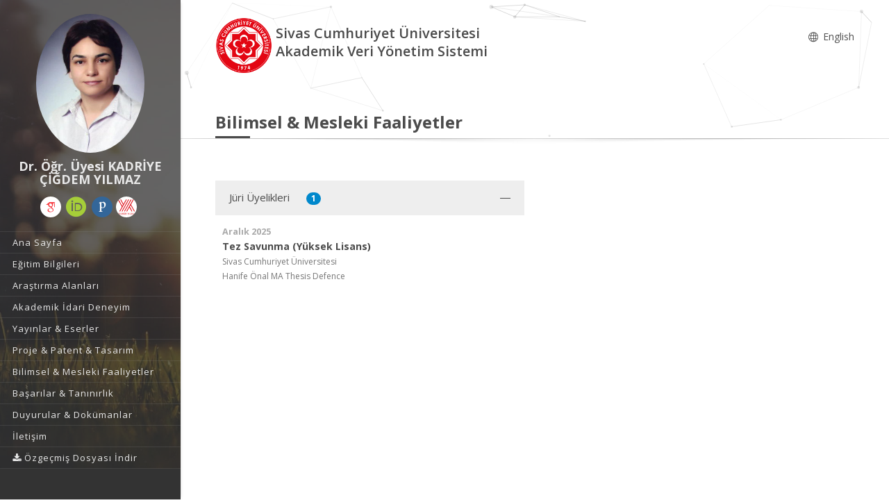

--- FILE ---
content_type: text/html; charset=utf-8
request_url: https://avesis.cumhuriyet.edu.tr/kcyilmaz/scientificactivities
body_size: 56634
content:



<!DOCTYPE html>
<html lang="tr">
<head>
    <meta charset="utf-8">
    <meta http-equiv="X-UA-Compatible" content="IE=edge">
    <meta name="viewport" content="width=device-width, initial-scale=1.0, maximum-scale=1.0, user-scalable=no" />
    <meta name="description" content="AVESİS’te Dr. Öğr. Üyesi KADRİYE ÇİĞDEM YILMAZ akademik profilini keşfedin: yayınlar, projeler, sürdürülebilir kalkınma amaçları hakkında çalışmaları, uzmanlık alanları ve Sivas Cumhuriyet Üniversitesi adresli çalışmalarını inceleyebilirsiniz." />
    <link rel="canonical" href="https://avesis.cumhuriyet.edu.tr/kcyilmaz/scientificactivities" />
    <link rel="icon" type="image/png" href="/Content/images/favicon.png">
    <!--[if IE]><link rel="SHORTCUT ICON" href="/Content/images/favicon.ico"/><![endif]-->
    <link rel="shortcut icon" href="/Content/images/favicon.png" />
    <title> Dr. &#214;ğr. &#220;yesi KADRİYE &#199;İĞDEM YILMAZ | AVESİS</title>
    <link href="/Content/mainpage/resumes/resume2/css/vendors/vendors.css" rel="stylesheet" type="text/css">
    <link href="/Content/mainpage/resumes/resume2/vendors/vendors-overwrites.css" rel="stylesheet" type="text/css">
    <link href="/Content/mainpage/resumes/resume2/css/styles.css?5VvXaJkRL6JRpqG0VE5N68iVsv5P+ilbEuFzT7RIcg8=" rel="stylesheet" type="text/css">
    <link href="/Content/mainpage/resumes/resume2/css/demo3.css?HxuA4eNDJoaZZ7cTqZU1C8Q4fNfBRdBnMal+hSu8To4=" rel="stylesheet" type="text/css">
    <link href="/Content/mainpage/resumes/resume2/css/skins/skin-fonts.css" rel="stylesheet" type="text/css">
    <link href="/Content/mainpage/resumes/resume2/css/skins/skin-color-1.css" rel="stylesheet" type="text/css">
    <link href="/Content/mainpage/resumes/css/resume-common.css?b/NPlPiNtahAhF2nUxF5b1SNWHAGnSaWClnhOVSLea4=" rel="stylesheet" />
    <link href="/Content/site-common.css" rel="stylesheet" />
    <link href="/Content/mainpage/resumes/resume2/css/custom.css?tOYXGLkj7S62P9OdsrkrKCt3QCvDe6AoaTVY/rO2VBE=" rel="stylesheet" />
    <link href="/Content/academicicons/css/academicons.min.css" rel="stylesheet" />
    <link href="/Content/mainpage/resumes/resume1/css/fontawesome/font-awesome.min.css" rel="stylesheet" />
    <script src="/Content/mainpage/resumes/resume1/js/modernizr-2.6.2.min.js"></script>
    <link href="https://fonts.googleapis.com/css?family=Open+Sans:300,400,600,700,800&subset=latin,latin-ext" rel="stylesheet" type="text/css">
    <script type="text/javascript">
    var searchUrl = "https://avesis.cumhuriyet.edu.tr/proxy/search"; var errorPage = 'https://avesis.cumhuriyet.edu.tr/error/index'; var dateFormat = 'dd.mm.yyyy'; var dateTimeFormatWithoutMinute = 'dd-MM-yyyy HH:ii'; var dateFormatMonthYear = 'MM yyyy'; var localizeAreYouSure = 'Emin misiniz?'; var localizeYes = 'Evet'; var localizeNo = 'Hayır'; var localizeCancel = 'İptal'; var localizeSave = 'Kaydet'; var localizeSaving = 'Kaydediliyor...'; var localizeWaiting = 'Bekleyiniz...'; var localizeSelect = 'Seçiniz'; var localizeSearch = 'Ara'; var localizeAll = 'Tümü'; var currentCulture = 'tr'; var currentCultureIsPrimary = true; var currentUniversityId = '25'; var duplicatePublication = 'Sistemde aynı bilgilerle başka bir yayın mevcuttur.'; var projectSearchRecordType = "Projeler"; var publicationSearchRecordType = "Yayınlar"; var researcherSearchRecordType = "Araştırmacılar"; var sliderProjectCount = "Proje Sayısı"; var sliderSearchUrl = '/arama'; var mapTotalText = 'Toplam'; var noDataText = "Kayıt bulunamadı"; var dateFormatRangePicker = "DD-MM-YYYY"; var createOrEditActivitiyCollection = "Koleksiyon Düzenle"; var wosResearchAreas = "WoS Araştırma Alanları";  var institutionalJournalUrl = 'kurum-adresli-dergi'; var startDatePublicationStr = "Yayına Başlangıç Tarihi"; var issnStr = "Issn"; var eissnStr = "E-Issn"; var webAddressStr = "Web Adresi"; var journalIndexesStr = "Derginin Tarandığı İndeks"; var pageSizeSelectorRightLabelStr = "kayıt göster"; var searchPlaceholderStr = "Arama yapmak istediğiniz kelimeyi giriniz";
    var pivotUIOpenedWidth = 1580; var pivotUIOpenedHeight = 463; var pivotUIClosedWidth = 1855; var pivotUIClosedHeight = 473;
    var defaultPlotlyConfiguration = {
        responsive: true,
        modeBarButtonsToRemove: [
            'sendDataToCloud',
            'zoom2d',
            'zoomIn2d',
            'zoomOut2d',
            'pan2d',
            'autoScale2d',
            //'hoverClosestCartesian',
            //'hoverCompareCartesian',
            'lasso2d',
            'select2d',
            'toggleSpikelines'
        ],
        displaylogo: false,
        locale: currentCulture
    };
    var customPlotlyConfiguration = {
        responsive: true,
        displaylogo: false,
        showTips: false,
        locale: currentCulture
    };
    var avesisBaseAddress = 'https://avesis.cumhuriyet.edu.tr/';
    var publicationUrl = 'yayin'; var projectUrl = 'proje'; var intellectualPropertyUrl = 'fikrimulkiyet'; var excavationAndSurfaceSurveyUrl = 'kazi-ve-yuzey-arastirmalari'; var advisingThesisUrl = 'yonetilen-tez'; var organizedEventUrl = 'etkinlik-organizasyonu'; var scientificDataShareUrl = 'bilimsel-veri-paylasimi'; var institutionalJournalIssueUrl = 'dergi-sayisi'; var designedCoursesAndTrainingUrl = 'tasarlanan-kurs-ve-egitimler'; var visualActivityUrl = 'gorsel-faaliyetler'; var awardUrl = 'oduller'; var artActivityUrl = 'sanatsal-etkinlikler'; var designedLessonUrl = 'tasarlanan-dersler'; var designUrl = 'tasarimlar';
    var artWorkUrl = 'sanatsal-eserler';
    var getActivityDetailPageUrl = function (source, title) {
        var typeId = source.typeid;
        var id = source.id;
        var defaultUrl = "/nr/" + source.networkuserid + "/" + source["resumeroutekey" + localization];
        if (typeId == parseInt("21")) {
            defaultUrl = "/nr/" + source.networkuserid;
        } else if (typeId == parseInt("24")) {
            defaultUrl = `/${publicationUrl}/${id}/${slugify(title)}`;
        } else if (typeId == parseInt("15")) {
            defaultUrl = `/${projectUrl}/${id}/${slugify(title)}`;
        } else if (typeId == parseInt("10")) {
            defaultUrl = `/${intellectualPropertyUrl}/${id}/${slugify(title)}`;
        } else if (typeId == parseInt("28")) {
            defaultUrl = `/${excavationAndSurfaceSurveyUrl}/${id}/${slugify(title)}`;
        } else if (typeId == parseInt("20")) {
            if (source.thesistype == parseInt("4")) {
                defaultUrl = `/${advisingThesisUrl}/${id}/${slugify(title)}`;
            }
        } else if (typeId == parseInt("33")) {
            defaultUrl = `/${source["resumeroutekey" + localization]}/${source.shortname}`;
        }
        else if (typeId == parseInt("14")) {
            defaultUrl = `/${organizedEventUrl}/${id}/${slugify(title)}`;
        }
        else if (typeId == parseInt("34")) {
            defaultUrl = `/${scientificDataShareUrl}/${id}/${slugify(title)}`;
        }
        else if (typeId == parseInt("35")) {
            defaultUrl = `/${institutionalJournalIssueUrl}/${id}/${slugify(title)}`;
        }
        else if (typeId == parseInt("30")) {
            defaultUrl = `/${designedCoursesAndTrainingUrl}/${id}/${slugify(title)}`;
        }
        else if (typeId == parseInt("22")) {
            defaultUrl = `/${visualActivityUrl}/${id}/${slugify(title)}`;
        }
        else if (typeId == parseInt("5")) {
            defaultUrl = `/${awardUrl}/${id}/${slugify(title)}`;
        }
        else if (typeId == parseInt("3")) {
            defaultUrl = `/${artActivityUrl}/${id}/${slugify(title)}`;
        }
        else if (typeId == parseInt("7")) {
            defaultUrl = `/${designUrl}/${id}/${slugify(title)}`;
        }
        else if (typeId == parseInt("31")) {
            defaultUrl = `/${designedLessonUrl}/${id}/${slugify(title)}`;
        }
        else if (typeId == parseInt("4")) {
            defaultUrl = `/${artWorkUrl}/${id}/${slugify(title)}`;
        }
        return defaultUrl.length > 250 ? defaultUrl.substring(0, 250) : defaultUrl;
    }

    var getActivityCollectionDetailPageUrl = function (source) {
        var typeId = source.typeid;
        if (typeId == 24) {
            return `/admin/institutionalopenarchive/publicationdocumentcreateorupdate?activityId=${source.id}&publicationTypeId=${source.publicationtypeid}`;
        }
        else if (typeId == 35) {
            return `/admin/institutionalopenarchive/institutionaljournalissuedocumentcreateorupdate?activityId=${source.id}`;
        }
        else if (typeId == 15) {
            return `/admin/institutionalopenarchive/projectdocumentcreateorupdate?activityId=${source.id}`;
        }
        else if (typeId == 29) {
            return `/admin/institutionalopenarchive/studentprojectdocumentcreateorupdate?activityId=${source.id}`;
        }
        else if (typeId == 3) {
            return `/admin/institutionalopenarchive/artactivitydocumentcreateorupdate?activityId=${source.id}`;
        }
        else if (typeId == 20) {
            var thesisTypeId = source.thesistype;
            if (thesisTypeId == 3) {
                return `/admin/institutionalopenarchive/thesisdocumentcreateorupdate?activityId=${source.id}`;
            }
            else if (thesisTypeId == 4) {
                return `/admin/institutionalopenarchive/advisingthesisdocumentcreateorupdate?activityId=${source.id}`;
            }
        }
        else if (typeId == 27) {
            return `/admin/institutionalopenarchive/researcherannouncementdocumentcreateorupdate?activityId=${source.id}`;
        }
        else if (typeId == 28) {
            return `/admin/institutionalopenarchive/excavationandsurfacesurveydocumentcreateorupdate?activityId=${source.id}`;
        }
        else if (typeId == 23) {
            return `/admin/institutionalopenarchive/lessondocumentcreateorupdate?activityId=${source.id}`;
        }
        return `/admin/institutionalopenarchive/commoncollectionpaircreateorupdate?activityId=${source.id}&elasticActivityTypeId=${typeId}&publicationTypeId=${source.publicationtypeid}&thesisTypeId=${source.thesistype}`;
    }
    function slugify(text) {
        if (text) {
            const a = 'àáâäæãåāăąçćčđďèéêëēėęěğǵḧıîïíīįìłḿñńǹňôöòóœøōõṕŕřßśšşșťțûüùúūǘůűųẃẍÿýžźż·/_,:;{}';
            const b = 'aaaaaaaaaacccddeeeeeeeegghiiiiiiilmnnnnooooooooprrsssssttuuuuuuuuuwxyyzzz--------';
            const p = new RegExp(a.split('').join('|'), 'g');

            return text.toString().toLowerCase()
                .replace(/\s+/g, '-')
                .replace(p, c => b.charAt(a.indexOf(c)))
                .replace(/&/g, '-and-')
                .replace(/[^\w\-]+/g, '')
                .replace(/\-\-+/g, '-')
                .replace(/^-+/, '')
                .replace(/-+$/, '');
        }
        return "";
    }
    var searchFields = ["title_primary", "title_secondary", "reference_primary.Abstract", "reference_secondary.Abstract", "reference_primary.JournalName", "reference_secondary.JournalName", "reference_primary.CongressName", "reference_secondary.CongressName", "reference_primary.RightsOwners.FormattedNameForSearch", "reference_secondary.RightsOwners.FormattedNameForSearch", "reference_primary.RightsOwners.FormattedName", "reference_secondary.RightsOwners.FormattedName", "fullnamewithtitleforsearch^100", "reference_primary.FormatedFullNameForSearch^100", "reference_primary.FullName^100", "reference_secondary.FormatedFullNameForSearch^100", "reference_secondary.FullName^100"];
</script>

    <!-- mainpage styles -->
    <link href="/Content/mainpage/vendor/simple-line-icons/css/simple-line-icons.min.css" rel="stylesheet" />

    <style>
        #theme2Header {
            background-color : #FFFFFF !important;
        }

        #header {
            background-color: #333333 !important;
        }

        ul#primary-menu li a {
            color: #e8e8e8 !important;
        }

        .header-nav-title, .page-head h2, .page-head.lined {
            color: #4b4b4b !important;
        }

        .modal-dialog {
            margin-top: 0px !important;
        }

        .popover {
            z-index: 4000 !important;
        }
    </style>

</head>
<body class="fullwidth side-header slim-container">
    <div id="wrapper" class="regular-layout">
        <header id="header">
            <div class="head-main">
                <div class="container">
                    <div data-img-src="/Content/mainpage/resumes/resume2/img/bg/01.jpg" class="header-bg set-bg ov-dark-alpha-70" style="background-image: url('/Content/mainpage/resumes/resume2/img/bg/01.jpg');"></div>

    <div class="logo-wrapper">
        <div class="ol-user-profile">
            <a href="/kcyilmaz" class="avatar">
                <img src="/user/image/3582">
            </a>
            <h1 class="title" style="color: #e8e8e8;">Dr. &#214;ğr. &#220;yesi KADRİYE &#199;İĞDEM YILMAZ</h1>
            <span class="hidden-xs">
    <div class="social-media-links">
        <div class="contact">
                <a target="_blank" href="https://scholar.google.com.tr/citations?user=vHRy23gAAAAJ" title="Google Akademik">
                    <i class="ai ai-google-scholar"></i>
                </a>
                                        <a target="_blank" href="https://orcid.org/0000-0002-2490-5993" title="Orcid">
                    <i class="ai ai-orcid"></i>
                </a>
                            <a target="_blank" href="https://publons.com/researcher/LTC-7922-2024" title="Publons / Web Of Science ResearcherId">
                    <i class="ai ai-publons"></i>
                </a>
                            <a target="_blank" href="https://akademik.yok.gov.tr/AkademikArama/AkademisyenGorevOgrenimBilgileri?islem=direct&amp;authorId=D3BBCCC6E18B7F30" title="Yöksis">
                    <img src="/Content/images/citation-providers/y%c3%b6ksis.png" class="img-circle" style="width:30px; height:30px;" />
                </a>
        </div>
    </div>



            </span>
        </div>
    </div>

                    <ul id="primary-menu">
                            <li>
                                    <a href="/kcyilmaz"><span>Ana Sayfa</span></a>
                            </li>
                                                    <li>
                                <a href="/kcyilmaz/egitim"><span>Eğitim Bilgileri</span></a>
                            </li>
                                                    <li>
                                <a href="/kcyilmaz/arastirma"><span>Araştırma Alanları</span></a>
                            </li>
                                                    <li>
                                <a href="/kcyilmaz/deneyim"><span>Akademik İdari Deneyim</span></a>
                            </li>
                                                    <li>
                                <a href="/kcyilmaz/yayinlar"><span>Yayınlar &amp; Eserler</span></a>
                            </li>
                                                    <li>
                                <a href="/kcyilmaz/projeler"><span>Proje &amp; Patent &amp; Tasarım</span></a>
                            </li>
                                                    <li>
                                <a href="/kcyilmaz/bilimselfaaliyetler"><span>Bilimsel &amp; Mesleki Faaliyetler</span></a>
                            </li>
                                                    <li>
                                <a href="/kcyilmaz/basarilar"><span>Başarılar &amp; Tanınırlık</span></a>
                            </li>
                        <li>
                            <a href="/kcyilmaz/dokumanlar"><span>Duyurular &amp; Dok&#252;manlar</span></a>
                        </li>
                        <li>
                            <a href="/kcyilmaz/iletisim"><span>İletişim</span></a>
                        </li>

                                <li class="dropdown">
                                    <a class="dropdown-toggle" data-toggle="dropdown" href="#" aria-expanded="true">
                                        <span class="name">
                                            <i class="fa fa-download"></i> &#214;zge&#231;miş Dosyası İndir
                                        </span>
                                    </a>
                                    <ul class="dropdown-menu" style="margin-left:25px;">
                                            <li>
                                                <a href="/kcyilmaz/indir?languageCode=tr" class="language-name" target="_blank" style="color: #000000 !important">
                                                    T&#252;rk&#231;e
                                                </a>
                                            </li>
                                            <li>
                                                <a href="/kcyilmaz/indir?languageCode=en" class="language-name" target="_blank" style="color: #000000 !important">
                                                    English
                                                </a>
                                            </li>
                                    </ul>
                                </li>
                    </ul>
                    <div class="header-icons">
                        <div class="ol-mobile-trigger hamburger hamburger--elastic">
                            <div class="hamburger-box">
                                <div class="hamburger-inner"></div>
                            </div>
                        </div>
                    </div>
                </div>
            </div>
        </header>
        <section id="contents">
            <div id="theme2Header" class="page-head lined shadow-line ol-particles">
                <div class="container">
                    <div class="tb-vcenter-wrapper">
                        <div class="header-row">
                            <div class="header-column header-part hidden-xs">
                                <div class="header-logo" style="margin-top:unset">
                                    <a href="/">
                                        <img src="/home/logo?lang=tr" style="height:80px; margin:5px 5px 5px 0;">
                                    </a>
                                </div>
                                <div>
                                    <div class="row">
                                        <span class="header-nav-title" style="float: left">
                                            Sivas Cumhuriyet Üniversitesi
                                            <br /> Akademik Veri Y&#246;netim Sistemi
                                        </span>
                                        <div class="text-right" style="float: right;margin-top: 15px">
                                            <nav class="header-nav-top">
                                                <ul class="nav nav-pills">
                                                    
        <li>
            <a href="/home/changeculture?lang=en">
                <span class="name">
                    <i class="icon icon-globe"></i> English
                </span>
            </a>            
        </li>



                                                </ul>
                                            </nav>
                                        </div>
                                    </div>
                                </div>
                            </div>
                            <div class="header-column header-part hidden-lg">
                                <div class="header-home-page-icon" style="width:60%;float: left;">
                                    <a href="/">
                                        <i class="fa fa-home"></i> Akademik Veri Y&#246;netim Sistemi
                                    </a>
                                </div>
                                <div class="text-right" style="float: right;">
                                    <nav class="header-nav-top">
                                        <ul class="nav nav-pills">
                                            
        <li>
            <a href="/home/changeculture?lang=en">
                <span class="name">
                    <i class="icon icon-globe"></i> English
                </span>
            </a>            
        </li>



                                        </ul>
                                    </nav>
                                </div>
                                <div class="sp-blank-15"></div>
    <div class="social-media-links">
        <div class="contact">
                <a target="_blank" href="https://scholar.google.com.tr/citations?user=vHRy23gAAAAJ" title="Google Akademik">
                    <i class="ai ai-google-scholar"></i>
                </a>
                                        <a target="_blank" href="https://orcid.org/0000-0002-2490-5993" title="Orcid">
                    <i class="ai ai-orcid"></i>
                </a>
                            <a target="_blank" href="https://publons.com/researcher/LTC-7922-2024" title="Publons / Web Of Science ResearcherId">
                    <i class="ai ai-publons"></i>
                </a>
                            <a target="_blank" href="https://akademik.yok.gov.tr/AkademikArama/AkademisyenGorevOgrenimBilgileri?islem=direct&amp;authorId=D3BBCCC6E18B7F30" title="Yöksis">
                    <img src="/Content/images/citation-providers/y%c3%b6ksis.png" class="img-circle" style="width:30px; height:30px;" />
                </a>
        </div>
    </div>



                            </div>
                        </div>
                        <div class="title-wrapper vcenter">
                            <h2 id="h2-page-title">
                                Bilimsel &amp; Mesleki Faaliyetler
                            </h2>
                        </div>
                    </div>
                </div>
            </div>
        </section>
        


<section id="contents">
    <section id="main-area">
        <section class="section section-narrow">
            <div class="container">
                <div class="row flexColumns">
    <div class="col-md-6 col-sm-12 col-xs-12 ol-accordion dark-skin">
        <div class="ac-item open">
            <div class="item-head">
                <span>J&#252;ri &#220;yelikleri</span>
                <span class="badge badge-primary">1</span>
            </div>
            <div class="item-body">
                <ul class="with-shaded-label">
                        <li>
                            <h3 class="title">
                                <span class="shaded-label">Aralık 2025</span>
                                <strong>Tez Savunma (Y&#252;ksek Lisans)</strong>
                            </h3>
                            <div class="description">
                                <p>Sivas Cumhuriyet &#220;niversitesi</p>
                                <p>
                                    Hanife &#214;nal MA Thesis Defence
                                </p>
                            </div>
                        </li>
                </ul>
            </div>
        </div>
    </div>

                </div>
            </div>
        </section>
    </section>
</section>
    </div>

    <div id="asyncmodal-container" class="modal fade" role="dialog" style="z-index: 3000;">
        <div id="asyncmodal-dialog" class="modal-dialog">
            <div id="asyncmodal-content" class="modal-content">
            </div>
        </div>
    </div>

    <script src="/Content/mainpage/resumes/resume2/js/jquery-2.1.0.min.js"></script>
    <script src="/Content/mainpage/resumes/resume2/js/bootstrap-modal/bootstrap.min.js"></script>
    <script src="/Content/mainpage/resumes/resume2/js/jqueryvalidate/jquery.validate.min.js"></script>
    <script src="/Content/mainpage/resumes/resume2/js/jqueryvalidate/jquery.validate.unobtrusive.min.js"></script>
    <script src="/Content/mainpage/resumes/resume2/revolution/js/vendors/vendors.js"></script>
    
    <script src="/Content/mainpage/resumes/resume2/revolution/js/extensions/revolution.extension.slideanims.min.js"></script>
    
    
    <script src="/Content/mainpage/resumes/resume2/revolution/js/extensions/revolution.extension.kenburn.min.js"></script>
    
    <script src="/Content/mainpage/resumes/resume2/revolution/js/extensions/revolution.extension.migration.min.js"></script>
    
    <script src="/Content/mainpage/resumes/resume2/js/custom.js"></script>
    <script src="/Content/mainpage/js/mobiledetector.js"></script>
    <script src="/Content/asyncmodal.js"></script>
    <script src="/Content/site-common.js"></script>
    <script src="/Content/mainpage/js/theme.js"></script>

    <script type="text/javascript" src="/Content/backoffice/vendor/apexcharts/apexcharts.min.js"></script>

<script type="text/javascript">
    const apex_localization_tr = { "name": "tr", "options": { "months": ["Ocak", "Şubat", "Mart", "Nisan", "Mayıs", "Haziran", "Temmuz", "Ağustos", "Eylül", "Ekim", "Kasım", "Aralık"], "shortMonths": ["Oca", "Şub", "Mar", "Nis", "May", "Haz", "Tem", "Ağu", "Eyl", "Eki", "Kas", "Ara"], "days": ["Pazar", "Pazartesi", "Salı", "Çarşamba", "Perşembe", "Cuma", "Cumartesi"], "shortDays": ["Paz", "Pzt", "Sal", "Çar", "Per", "Cum", "Cmt"], "toolbar": { "exportToSVG": "SVG İndir", "exportToPNG": "PNG İndir", "exportToCSV": "CSV İndir", "menu": "Menü", "selection": "Seçim", "selectionZoom": "Seçim Yakınlaştır", "zoomIn": "Yakınlaştır", "zoomOut": "Uzaklaştır", "pan": "Kaydır", "reset": "Yakınlaştırmayı Sıfırla" } } }
    const apex_localization_en = { "name": "en", "options": { "months": ["January", "February", "March", "April", "May", "June", "July", "August", "September", "October", "November", "December"], "shortMonths": ["Jan", "Feb", "Mar", "Apr", "May", "Jun", "Jul", "Aug", "Sep", "Oct", "Nov", "Dec"], "days": ["Sunday", "Monday", "Tuesday", "Wednesday", "Thursday", "Friday", "Saturday"], "shortDays": ["Sun", "Mon", "Tue", "Wed", "Thu", "Fri", "Sat"], "toolbar": { "exportToSVG": "Download SVG", "exportToPNG": "Download PNG", "exportToCSV": "Download CSV", "menu": "Menu", "selection": "Selection", "selectionZoom": "Selection Zoom", "zoomIn": "Zoom In", "zoomOut": "Zoom Out", "pan": "Panning", "reset": "Reset Zoom" } } }
    const apex_localization_ru = { "name": "ru", "options": { "months": ["Январь", "Февраль", "Март", "Апрель", "Май", "Июнь", "Июль", "Август", "Сентябрь", "Октябрь", "Ноябрь", "Декабрь"], "shortMonths": ["Янв", "Фев", "Мар", "Апр", "Май", "Июн", "Июл", "Авг", "Сен", "Окт", "Ноя", "Дек"], "days": ["Воскресенье", "Понедельник", "Вторник", "Среда", "Четверг", "Пятница", "Суббота"], "shortDays": ["Вс", "Пн", "Вт", "Ср", "Чт", "Пт", "Сб"], "toolbar": { "exportToSVG": "Сохранить SVG", "exportToPNG": "Сохранить PNG", "exportToCSV": "Сохранить CSV", "menu": "Меню", "selection": "Выбор", "selectionZoom": "Выбор с увеличением", "zoomIn": "Увеличить", "zoomOut": "Уменьшить", "pan": "Перемещение", "reset": "Сбросить увеличение" } } }
    const apex_localization_kk = { "name": "kk", "options": { "months": ["Қаңтар", "Ақпан", "Наурыз", "Сәуір", "Мамыр", "Маусым", "Шілде", "Тамыз", "Қыркүйек", "Қазан", "Қараша", "Желтоқсан"], "shortMonths": ["Қаң", "Ақп", "Нау", "Сәу", "Мамыр", "Мау", "Шлд", "Тмз", "Қыр", "Қзн", "Қар", "Жел"], "days": ["Дүйсенбі", "Сейсенбі", "Сәрсенбі", "Бейсенбі", "Жұма", "Сенбі", "Жексенбі"], "shortDays": ["Дүй", "Сей", "Сәр", "Бей", "Жұм", "Сен", "Жек"], "toolbar": { "exportToSVG": "SVG жүктеп алу", "exportToPNG": "PNG жүктеп алу", "exportToCSV": "CSV жүктеп алу", "menu": "Мәзір", "selection": "таңдау", "selectionZoom": "Таңдауды масштабтау", "zoomIn": "үлкейту", "zoomout": "кішірейту", "pan": "пан", "reset": "масштабты қалпына келтіру" } } }
    const apex_localization_az = { "name": "az", "options": { "months": ["Yanvar", "Fevral", "Mart", "Aprel", "May", "İyun", "İyul", "Avqust", "Sentyabr", "Oktyabr", "Noyabr", "Dekabr"], "shortMonths": ["Yan", "Fev", "Mar", "Apr", "May", "İyun", "İyul", "Avq", "Sen", "Okt", "Noy", "Dek"], "days": ["Bazar", "Bazar ertəsi", "Çərşənbə axşamı", "Çərşənbə", "Cümə axşamı", "Cümə", "Şənbə"], "shortDays": ["B.", "B.e", "Ç.a", "Ç.", "C.a", "C.", "Ş."], "toolbar": { "exportToSVG": "SVG Yüklə", "exportToPNG": "PNG Yüklə", "exportToCSV": "CSV Yüklə", "menu": "Menyu", "selection": "Seçim", "selectionZoom": "Seçimi Yaxınlaşdır", "zoomIn": "Yaxınlaşdır", "zoomOut": "Uzaqlaşdır", "pan": "Sürüşdür", "reset": "Yaxınlaşdırmanı Sıfırla" } } }

    const colorOption = { // ApexChart default renkleri yetersiz kaldiginda kullanilabilir.
        colors: ['#008FFB', '#00E396', '#FEB019', '#FF4560', '#775DD0', '#F9A3A4', '#2E294E', '#662E9B', '#5A2A27', '#43BCCD']
    };

    function getNumberRangeAsArray(begin, end) {
        return Array.from({ length: end - begin + 1 }, function (_, i) { return begin + i; });
    }

    function sumOfArrayData(data, prop) {
        return prop ? data.reduce(function (a, b) { return a + (b[prop] || 0) }, 0) : data.reduce(function (a, b) { return a + b }, 0);
    }

    function destroyChart(chart) {
        if (chart) {
            chart.destroy();
            return null;
        }
    }

    function createOrUpdateChart(opt, id, chart) {
        if (chart && chart.data) {
            chart.updateOptions(opt);
        } else {
            chart = new ApexCharts(document.querySelector('#'+id), opt);
            chart.render();
            _allCharts.push(chart);
        }

        return chart;
    }

    function setDefaultOptions(opt) {
        opt.chart.locales = [apex_localization_tr, apex_localization_en, apex_localization_ru, apex_localization_kk, apex_localization_az];
        opt.chart.defaultLocale = 'tr';
        opt.noData = {
            text: 'Kayıt bulunamadı',
            align: 'center',
            verticalAlign: 'middle',
            //offsetX: -100,
            offsetY: 0,
            style: {
                color: '#555',
                fontSize: '14px'
            }
        };
    }

    function chartLabelFormatter(val) {
        return val ? val.toString().replace('.', ',') : "0";
    }

    function getSparkLineChartOptions(series, labels, value, clickFunc, inverseOrder) {
        const options = {
            series: series,
            labels: labels,
            chart: {
                type: 'area',
                height: 140,
                sparkline: {
                    enabled: true
                },
                redrawOnParentResize: true,
                redrawOnWindowResize: true,
                events: {
                    mounted: function (chartContext, config) {
                        if (clickFunc) {
                            sparkLineTitleOnClick(chartContext, clickFunc, series);
                        }
                    },
                    updated: function (chartContext, config) {
                        if (clickFunc) {
                            sparkLineTitleOnClick(chartContext, clickFunc, series);
                        }
                    }
                }
            },
            stroke: {
                curve: 'straight'
            },
            fill: {
                opacity: 0.3
            },
            xaxis: {
                crosshairs: {
                    width: 1
                },
            },
            title: {
                text: value || series.map(function (i) { return sumOfArrayData(i.data); }).join('/'), //data.sum(),
                style: {
                    fontSize: '20px'
                }
            },
            subtitle: {
                text: series.length == 1 ? series[0].name : series.map(function (i) { return i.name; }).join('/'), //map(s => s.name).join('/'),
                style: {
                    fontSize: '14px'
                }
            },
            tooltip: {
                inverseOrder: inverseOrder === undefined || inverseOrder,
                y: {
                    formatter: chartLabelFormatter
                }
            }
        };
        setDefaultOptions(options);
        return options;
    }

    function getPieChartOptions(items, dataPointSelect, opt) {
        const options = {
            series: items.map(function (i) { return i.value; }), //.map(i => i.value) rotativada çalışmıyor
            chart: {
                type: 'pie',
                events: {
                    dataPointSelection: function (event, chartContext, config) {
                        // The last parameter config contains additional information like `seriesIndex` and `dataPointIndex` for cartesian charts
                        const clickedName = config.w.config.labels[config.dataPointIndex];
                        const clickedItem = items.find(function (i) { return i.name === clickedName; })//.find(i => i.name === clickedName);
                        if (dataPointSelect && clickedItem) {
                            dataPointSelect(clickedItem);
                        }
                    }
                },
                animations: {
                    enabled: true,
                    easing: 'easeinout',
                    speed: 400,
                    animateGradually: {
                        enabled: true,
                        delay: 150
                    },
                    dynamicAnimation: {
                        enabled: true,
                        speed: 350
                    }
                },
                height: 400,
                toolbar: {
                    show: true
                }
            },
            labels: items.map(function (i) { return i.name; }), //.map(i => i.name)
            theme: {
                monochrome: {
                    enabled: false
                }
            },
            responsive: [{
                breakpoint: 1200,
                options: {
                    chart: {
                        width: '100%'
                    },
                    legend: {
                        position: 'bottom',
                        offsetX: 0
                    }
                }
            }]
        };
        setDefaultOptions(options);

        if (opt) {
            return $.extend(true, {}, options, opt);
        }

        return options;
    }

    function getLineChartOptions(series, categories, title, markerClick, opt) {
        const options = {
            series: series,
            chart: {
                height: 350,
                type: 'line',
                zoom: {
                    enabled: false
                },
                events: {
                    markerClick: function (event, chartContext, settings) { //{ seriesIndex, dataPointIndex, config }
                        const clickedName = series[settings.seriesIndex].name;
                        const clickedCategory = categories[settings.dataPointIndex]
                        const clickedValue = series[settings.seriesIndex].data[settings.dataPointIndex];
                        if (markerClick && clickedValue > 0) {
                            markerClick(clickedName, clickedCategory);
                        }
                    }
                },
            },
            dataLabels: {
                enabled: false
            },
            stroke: {
                curve: 'straight'
            },
            title: {
                text: title || '',
                align: 'left'
            },
            grid: {
                borderColor: '#e7e7e7',
                row: {
                    colors: ['#f8f8f8', 'transparent'], // takes an array which will be repeated on columns
                    opacity: 0.5
                },
            },
            xaxis: {
                categories: categories,
                tickAmount: categories.length / 3,
            },
            yaxis: {
                labels: {
                    formatter: chartLabelFormatter
                }
            },
            markers: {
                size: [5],
                onClick: function (e) {
                    //
                }
            },
            tooltip: {
                shared: false,
                //intersect: true,
                y: {
                    formatter: chartLabelFormatter
                }
                //theme: 'dark'
                //custom: function ({ series, seriesIndex, dataPointIndex, w }) {

                //}
            }
        };
        setDefaultOptions(options);
        if (opt) {
            return $.extend(true, {}, options, opt);
        }
        return options;
    }

    function getColumnChartOptions(series, categories, isStacked, dataPointSelection, opt) {
        var options = {
            series: series,
            chart: {
                type: 'bar',
                height: 350,
                stacked: isStacked || false,
                toolbar: {
                    show: true
                },
                events: {
                    dataPointSelection: dataPointSelection
                },
                animations: {
                    dynamicAnimation: {
                        enabled: true,
                        speed: 350
                    }
                }
            },
            responsive: [{
                breakpoint: 480,
                options: {
                    legend: {
                        position: 'bottom',
                        offsetX: -10,
                        offsetY: 0
                    }
                }
            }],
            plotOptions: {
                bar: {
                    borderRadius: 8,
                    horizontal: false,
                },
            },
            xaxis: {
                categories: categories,
            },
            //yaxis: {
            //    axisBorder: {
            //        show: true
            //    },
            //    axisTicks: {
            //        show: true
            //    }
            //},
            legend: {
                position: 'right',
                offsetY: 40
            },
            fill: {
                opacity: 1
            }
        };
        setDefaultOptions(options);
        if (opt) {
            return $.extend(true, {}, options, opt);
        }
        return options;
    }

    function getBarChartOptions(data, title, dataPointSelection, opt) {
        var options = {
            series: [{
                data: data.map(function (i) { return i.value; }) //.map(m => m.value)
            }],
            chart: {
                type: 'bar',
                height: 350
            },
            plotOptions: {
                bar: {
                    borderRadius: 4,
                    horizontal: true,
                }
            },
            dataLabels: {
                enabled: false
            },
            xaxis: {
                categories: data.map(function (i) { return i.name; })//.map(m => m.name)
            },
            tooltip: {
                y: {
                    formatter: chartLabelFormatter,
                    title: {
                        formatter: function () { return ""; }
                    }
                }
            },
            title: {
                text: title
            }
        };
        setDefaultOptions(options);
        if (opt) {
            return $.extend(true, {}, options, opt);
        }
        return options;
    }

    function sparkLineTitleOnClick(chartContext, clickFunc, series) {
        const el = $(chartContext.el);
        const textEl = el.find("text.apexcharts-title-text");
        if (series.length > 1) {
            const textSplit = textEl.text().split('/');
            series.forEach(function (serie, idx) {
                const activityType = serie.activityType;
                const activityName = serie.name;
                const postFilters = serie.postFilters;
                const val = textSplit[idx];
                if (idx === 0) {
                    textEl.text(val);
                    if (val > 0) {
                        textEl.click(function () {
                            clickFunc(activityType, activityName, postFilters);
                        });
                    }
                } else {
                    var splitter = textEl.clone();
                    splitter.removeClass("apexcharts-title-text")
                    splitter.text("/");
                    splitter.attr("x", parseInt(textEl.attr('x')) + textEl[0].getBoundingClientRect().width);
                    splitter.attr('id', textEl.attr('id') + idx + "s");
                    textEl.after($(splitter));

                    const newTextEl = textEl.clone();
                    xValue = parseInt(splitter.attr('x')) + splitter[0].getBoundingClientRect().width;
                    newTextEl.attr('x', xValue);
                    newTextEl.text(val);
                    newTextEl.attr('id', textEl.attr('id') + idx);
                    if (val > 0) {
                        newTextEl.click(function () {
                            clickFunc(activityType, activityName, postFilters);
                        });
                    }

                    textEl.after(newTextEl);
                }
            });


        } else {
            if (textEl.text() > 0) {
                const activityType = series[0].activityType;
                const activityName = series[0].name;
                const postFilters = series[0].postFilters;
                textEl.click(function () {
                    clickFunc(activityType, activityName, postFilters);
                });
            }
        }
    }

    //pivottable bozulduğu için kapatıldı.
    //// check if an element exists in array using a comparer function
    //// comparer : function(currentElement)
    //Array.prototype.inArray = function (comparer) {
    //    for (var i = 0; i < this.length; i++) {
    //        if (comparer(this[i])) return true;
    //    }
    //    return false;
    //};

    //// adds an element to the array if it does not already exist using a comparer
    //// function
    //Array.prototype.pushIfNotExist = function (element, comparer) {
    //    if (comparer && !this.inArray(comparer)) {
    //        this.push(element);
    //    } else if (!comparer && !this.includes(element)) {
    //        this.push(element);
    //    }
    //};

    //Array.prototype.removeItem = function (item) {
    //    const index = this.indexOf(item);
    //    if (index > -1) {
    //        this.splice(index, 1);
    //    }
    //};

    //Array.prototype.sum = function (prop) {
    //    return prop ? this.reduce((a, b) => a + (b[prop] || 0), 0) : this.reduce((a, b) => a + b, 0)
    //}

    function getLineTickAmountChartOptions(series, categories, title, markerClick, opt, tickAmount) {
        const options = {
            series: series,
            chart: {
                height: 350,
                type: 'line',
                stacked: true,
                zoom: {
                    enabled: false
                },
                events: {
                    markerClick: function (event, chartContext, settings) { //{ seriesIndex, dataPointIndex, config }
                        const clickedName = series[settings.seriesIndex].name;
                        const clickedCategory = categories[settings.dataPointIndex]
                        const clickedValue = series[settings.seriesIndex].data[settings.dataPointIndex];
                        if (markerClick && clickedValue > 0) {
                            markerClick(clickedName, clickedCategory);
                        }
                    }
                },
                toolbar: {
                    tools: {
                      download: false,
                      customIcons: [{
                      icon: '<i class="fa fa-camera" style="font-size: 18px" />',
                      title: 'PNG İndir',
                      class: 'custom-icon',
                      click: async function (chart, options, e) { //Chart'ın png tipinde base64 içeriğini alıp indirme işlemini yapıyoruz.
                            return await chart.dataURI().then(dataURI => {
                                const downloadLink = document.createElement("a");
                                downloadLink.href = dataURI.imgURI;
                                downloadLink.download = `yillara-gore-yayin-ve-atif-sayilari${".png"}`;
                                downloadLink.click();
                            });
                          }
                      }]
                    }
                }
            },
            dataLabels: {
                enabled: false
            },
            stroke: {
                curve: 'straight'
            },
            title: {
                text: title || '',
                align: 'left'
            },
            grid: {
                borderColor: '#e7e7e7',
                row: {
                    colors: ['#f8f8f8', 'transparent'], // takes an array which will be repeated on columns
                    opacity: 0.5
                },
            },
            xaxis: {
                categories: categories,
                tickAmount: tickAmount,
                labels: {
                    rotateAlways: true,
                    rotate: -45,
                },
            },
            yaxis: {
                labels: {
                    formatter: chartLabelFormatter
                }
            },
            markers: {
                size: [7],
                onClick: function (e) {
                    //
                }
            },
            tooltip: {
                shared: false,
                //intersect: true,
                y: {
                    formatter: chartLabelFormatter
                }
                //theme: 'dark'
                //custom: function ({ series, seriesIndex, dataPointIndex, w }) {

                //}
            }
        };
        setDefaultOptions(options);
        if (opt) {
            return $.extend(true, {}, options, opt);
        }
        return options;
    }

    function getRadialChartOptions(series, labels, opt) {
        var options = {
            chart: {
                type: 'radialBar',
                height: 350,
                toolbar: {
                    show: true
                }
            },
            plotOptions: {
                radialBar: {
                    startAngle: 0,
                    endAngle: 360,
                    dataLabels: {
                        name: {
                            show: false,
                        },
                        value: {
                            offsetY: 15,
                            fontSize: '22px',
                        },
                    },
                },
            },
            series: series,
            labels: labels
        };
        setDefaultOptions(options);
        if (opt) {
            return $.extend(true, {}, options, opt);
        }
        return options;
    }
</script>

    <script>
        let _allCharts = [];
        $(function () {
            var url = window.location.pathname;
            $('a[href="' + url + '"]').parent('li').addClass('current-menu-item');
        });
    </script>

        <!-- Global site tag (gtag.js) - Google Analytics -->
    <script async src="https://www.googletagmanager.com/gtag/js?id=UA-83638822-15"></script>
    <script>
        window.dataLayer = window.dataLayer || [];
        function gtag(){dataLayer.push(arguments);}
        gtag('js', new Date());
        gtag('config', 'UA-83638822-15');
    </script>

    <script type="text/javascript" src="//cdn.plu.mx/widget-popup.js"></script>

    <link href="/Content/backoffice/vendor/jquery-ui/jquery-ui.min.css" rel="stylesheet" />
<script src="/Content/backoffice/vendor/jquery-ui/jquery-ui.min.js"></script>
<script>
    var buttonEnd = "Bitir";
    var buttonNext = "Sonraki";
    var buttonPre = "Önceki";
    var buttonStart = "Başla";
    var title = "Sayfa Tanıtımı";
    var startMessage = "Birkaç adımda sistemin genel özelliklerini gösteren kısa bir tur yapabilirsiniz.";
    var searchFormMessage = "Tüm kayıtlar üzerinde hızlı arama yapabilir, ya da detaylı arama ile aramalarınızı özelleştirebilirsiniz.";
    var recentActivitiesMessage = "Sayfasını yakın zamanda güncelleyen araştırmacıları ve son eklenen akademik faaliyetleri takip edebilirsiniz.  ";
    var reportsMessage = "Faaliyetlere yönelik rapor ve istatistikleri görüntüleyebilir, özelleştirilmiş raporlar oluşturabilirsiniz.";
    var startTitle = "Yeni AVESİS'e Hoşgeldiniz";
    var endMessage = "Yeni AVESİS'i Keşfetme Zamanı 🎉";
    var searchFormTitle = "Hızlı Arama";
    var reportsTitle = "Raporlar ve İstatislikler";
    var recentActivitiesTitle = "Son Faaliyetler";
    var lastTitle = "";
    var sdgMessage = "17 Başlık altında toplanan Birleşmiş Milletler Kalkınma Amaçlarının sembollerini klikleyerek üniversitemiz araştırmacılarının ilgili kapsamda gerçekleştirdikleri faaliyetlere erişebilirsiniz.";
    var sustainabilityTitle = "BM Sürdürülebilir Kalkınma Amaçları";
    var sdgBtnEnd = "Kapat";
    var hierarchicalEdgeBundlingFilterTitle = "Filtreler";
    var hierarchicalEdgeBundlingFilterMessage = "Filtreleri kullanarak, yayın ağını tür ve yıl seçenekleri ile detaylı inceleyebilirsiniz.";
    var hierarchicalEdgeBundlingTitle = "Yayın Ağı";
    var hierarchicalEdgeBundlingMessage = "Filtreler alanından seçim yaptıkça yayın ağı seçimlerinize göre güncellenecektir. Grafiğin kenarında sıralanmış isimlerin üzerine gelerek diğer boyutlarla ilişkisini görüntüleyebilirsiniz.";
</script>
<style>
    .pageTourStart {
        display: flex;
        flex-direction: column;
        align-items: center;
    }
    .pageTourStartContent {
        display: flex;
        flex-direction: column;
        align-items: center;
    }
</style>
<link href="/Content/mainpage/vendor/page-tour-js/css/ptjs.min.css" rel="stylesheet" />
<link href="/Content/mainpage/vendor/page-tour-js/themes/classic.min.css" rel="stylesheet" />
<script src="/Content/mainpage/vendor/page-tour-js/js/ptjs.min.js"></script>
<script src="/Content/mainpage/vendor/page-tour-js/js/ptjs-publicationhierarchical-resume1.js"></script><script>
    var renderedAll = false;
      $(document).ready(function () {
    const userId = "29003582";
    const url = "https://avesis.cumhuriyet.edu.tr/proxy/search/_search?pretty=";
    const query = buildResearchAreaElasticQuery(null, null, null, null, userId);
    query.aggs = getAggregationQuery();
    fetch(url, {
        method: 'POST',
        headers: { 'Content-Type': 'application/json' },
        body: JSON.stringify(query)
    })
        .then(r => r.json())
        .then(data => {
            generateResearchAreaList(data, "wostopic", "wosAreas", "wosArea");
            generateResearchAreaList(data, "scopustopic", "scopusAreas", "scopusArea");
            generateResearchAreaList(data, "avesistopic", "avesisAreas", "avesisArea");
        })
        .catch(err => console.error("Veri çekme hatası:", err));
});

function generateResearchAreaList(response, key, listId, areaParam) {
    const otherName = "Diğer";
    const agg = response.aggregations?.[key];
    const listElement = document.getElementById(listId);
    if (!listElement) return;

    if (!agg || !agg.buckets?.length) {
        listElement.innerHTML =
            `<li style="margin-bottom:5px;">Kayıt bulunamadı</li>`;
        return;
    }
    let activityBuckets = agg.buckets.filter(bucket => {
        const source = bucket.topic_name?.hits?.hits[0]?._source?.[key];
        if (!source) return true;

        const item = source.find(x => x.Id == bucket.key);
        if (!item || !item.Name) return true;

        return item.Name.Primary !== otherName &&
               item.Name.Secondary !== otherName;
    });

    listElement.innerHTML = "";
    var countId = listId + "Count";
    var countElement = document.getElementById(countId);
    const limit = renderedAll ? activityBuckets.length : 30;
    if (countElement) {
        countElement.innerHTML = activityBuckets.length;
    }
    const totalCount = activityBuckets.reduce((sum, b) => sum + b.doc_count, 0);
    activityBuckets.slice(0, limit).forEach(activityBucket => {
        const percentage =((activityBucket.doc_count / totalCount) * 100).toFixed(1);
        const activities = (currentCultureIsPrimary ? activityBucket.primary_activity?.buckets : activityBucket.secondary_activity?.buckets)
            ?.map(b => `${b.key}: ${b.doc_count}`)
            .join("<br>") || "";
        const researchArea =
            activityBucket.topic_name?.hits?.hits[0]?._source?.[key]?.find(x => x.Id == activityBucket.key);
        if (!researchArea) return;
        const name = researchArea.Name;
        listElement.innerHTML += `
        <li style="margin-bottom:5px;">
            <div data-toggle="popover" data-placement="top"
                 data-content="<strong>Faaliyet Sayısı<br>${activities}</strong>">
                <a class="btn list-item"
                   data-toggle="asyncmodal"
                   data-asyncmodal-size="xl"
                   href="/usermetrics/researcharearesumelistmodal?networkUserId=29003582&${areaParam}=${activityBucket.key}">
                    ${percentageCircle(percentage)}
                    ${currentCultureIsPrimary ? name.Primary : name.Secondary}
                </a>
            </div>
        </li>`;
    });

    if (!renderedAll &&
    activityBuckets.length > 30)
    {
    listElement.innerHTML += `
        <li style="margin-bottom: 5px; cursor: pointer;">
            <a class="btn list-item" style="height:39.6px;color:#5589a2"
               onclick="showAll_${listId}()">
                <strong>Daha Fazla >></strong>
            </a>
        </li>`;
        }

        window["showAll_" + listId] = function () {
            renderedAll = true;
            generateResearchAreaList(response, key, listId, areaParam);
        };
    }

function percentageCircle(percentage) {
            return `<span>
        <div style="width: 20px; height: 20px; border-radius: 50%; background:
                radial-gradient(closest-side, white 60%, transparent 65% 100%),
                conic-gradient(#006fa5, ${percentage}%, #dbdbdb 0);
            margin: 5px;">
        </div>
    </span>`;
        }
</script>
    
    
</body>
</html>

--- FILE ---
content_type: text/css
request_url: https://avesis.cumhuriyet.edu.tr/Content/mainpage/resumes/resume2/css/skins/skin-color-1.css
body_size: 817
content:
a{
}
a:focus{
	color:#ccc;
}
.theme-color{
	color:#ccc;
}
.ol-dropcaps{
}
.ol-dropcaps.colored{
	background-color:#ccc;
	border:1px solid #ccc;
}
.dark-wrapper .theme-color{
	color:#ccc;
}

.newsletter-form .nl-title{
	background-color: #ccc;
}
.twitter-carousel .tweet p a{
}
.twitter-carousel .tweet p a:hover, .twitter-carousel .tweet p a:focus{
	color:#ccc;
}
.ol-price-table{
	border-bottom:3px solid #ccc;
}
.ol-price-table{
}
.ol-price-table.featured .head{
	background-color:#ccc;
}

.maintenance-message >i{
	color:#ccc;
}
.course-purchase-btn i{
	background-color: #ccc;
}
.course-intro .course-shop-data .course-purchase-btn{
	background-color: #ccc;
}
.course-intro .course-shop-data .course-purchase-btn i{
	color:#ccc;
}
.events{
}
.events.with-index .row-index{
	background-color:#ccc;
}
.events.with-index .row-index:nth-child(2n){
	background-color:rgba(204, 204, 204, 0.95);
}
.ol-agenda .ag-section .section-head{
	background-color: #ccc;
}
.ol-agenda .ag-section:nth-child(2n+1) .section-head{
	background-color:rgba(204, 204, 204, 0.9);
}

.book-el, .course-el{
	border-bottom: 4px solid #ccc
}

.book-el:hover, .book-el:focus, .course-el:hover, .course-el:focus{
	background-color:#ccc;
}
.journal-el{
	border-bottom: 4px solid #ccc
}
.journal-el:before{
	background-color:#ccc;
}
.journal-el:hover, .journal-el:focus{
	background-color:#ccc;
}
.journal-el.set-bg{
}
.journal-el.set-bg:before{
	background-color:#ccc;
}

.tagcloud a{
}

.tagcloud a:hover, .tagcloud a:focus{
	background-color:#ccc;
}
.ol-grid .gi-desc > a{
}
.ol-grid .gi-desc > a:hover .title, .ol-grid .gi-desc > a:focus .title{
	color:#ccc;
}
.ol-grid .gi-desc .tags a{
}
.ol-grid .gi-desc .tags a:hover, .ol-grid .gi-desc .tags a:focus{
	color:#ccc;
}

.ol-iconic-link{
}

.ol-iconic-link:hover, .ol-iconic-linkfocus{
	background-color:#ccc;
}

.icon-box{
}

.icon-box.ib-v2 > a{
}

.icon-box.ib-v2 > a:hover i, .icon-box.ib-v2 > a:focus i{
	background-color:#ccc;
}

.icon-box.ib-v2 > a > i:after{
	border:1px solid #ccc;
}

.icon-box.ib-v4{
}

.icon-box.ib-v4i-theme > i{
	color:#ccc;
}

.icon-box.ib-v5, .icon-box.ib-v6{
}

.icon-box.ib-v5:not(.no-anim):hover > i, .icon-box.ib-v5:not(.no-anim):focus > i, .icon-box.ib-v6:not(.no-anim):hover > i, .icon-box.ib-v6:not(.no-anim):focus > i{
}

.icon-box.ib-v5:not(.no-anim):hover > i:after, .icon-box.ib-v5:not(.no-anim):focus > i:after, .icon-box.ib-v6:not(.no-anim):hover > i:after, .icon-box.ib-v6:not(.no-anim):focus > i:after{
	border-color:#ccc;
	transform:scale(0.7);
}

.icon-box.ib-v5:not(.no-anim):hover > i:before, .icon-box.ib-v5:not(.no-anim):focus > i:before, .icon-box.ib-v6:not(.no-anim):hover > i:before, .icon-box.ib-v6:not(.no-anim):focus > i:before{
	background-color:#ccc;
}

.icon-box.ib-v7 > i{
	background-color:#ccc;
}

.icon-box.ib-v7 a.ib-btn{
	background-color:#ccc;
}

.icon-box.ib-v8 > a.ib-btn{
	background-color:#ccc;
}

.icon-box.icon-theme-color >i{
	color:#ccc !important;
}

.icon-list{
}

.icon-list.skin-theme li i{
	background:#ccc;
}

.pub-item .description .citation a{
}

.pub-item .description .citation a:hover, .pub-item .description .citation a:focus{
	color:#ccc;
}
.modal-title{
	background-color: #ccc;
}

.ol-pagination .pagination >li.active > a, .ol-pagination .pagination >li > a:hover, .ol-pagination .pagination >li > a:focus {
	background:#ccc;
}

.ol-pagination.lined-links .pagination >li{
}

.ol-pagination.lined-links .pagination >li:after{
	background-color:#ccc;
}
.vc-card{
}
.vc-card.hoverable-links .links a{
}
.vc-card.hoverable-links .links a:hover{
	background-color:#ccc;
}


.dark-wrapper .progress {
}


.dark-wrapper .progress.progress-theme-color .progress-bar{
	background-color:#ccc;
}


.progress.progress-theme-color .progress-bar{
	background-color:#ccc;
}

.ol-side-navigation > li > .sub-menu >li{
}

.ol-side-navigation > li > .sub-menu >li.current-menu-item >a:before, .ol-side-navigation > li > .sub-menu >li.current-menu-parent >a:before{
	background-color:#ccc;
}

.ol-side-navigation > li > .sub-menu:after{
	background-color:#ccc;
}

.ol-side-navigation > li.active > a, .ol-side-navigation > li.current-menu-item > a{
	background-color:#ccc;
}
.social-icons{
}
.social-icons.skin{
}
.social-icons.skin-theme li a{
	color:#ccc;
}
.social-icons.skin-theme[class*="shape-"] li a{
	background-color:#ccc;
}
.social-icons.hover{
}
.social-icons.hover-theme{
}
.social-icons.hover-theme[class*="shape-"] li a{
}
.social-icons.hover-theme[class*="shape-"] li a:hover, .social-icons.hover-theme[class*="shape-"] li a:focus{
	background-color:#ccc;
	border-color:#ccc;
}

.chaos-table a{
}

.chaos-table a:hover{
	color:#ccc;
}

.ol-accordion .ac-item.open .item-head{
	background-color: #eee;
}

.ol-tab .tab-navigation li.active{
}

.ol-tab .tab-navigation li.active:after{
	background-color:#ccc;
}

.ol-timeline .tl-section, .ol-timeline .tl-item{
}

.ol-timeline .tl-section.active .item-section:after, .ol-timeline .tl-item.active .item-section:after{
	background-color:#ccc;
}

.ol-timeline .item-section{
}

.ol-timeline .item-section.is_stuck{
}

.ol-timeline .item-section.is_stuck:after{
	background-color:#ccc;
}
.ol-timeline:not(.scrollable-timeline) .item-section:after{
	background-color:#ccc;
}
.ol-timeline-tab .tl-head li{
}
.ol-timeline-tab .tl-head li.active{
}
.ol-timeline-tab .tl-head li.active:after{
	background-color:#ccc;
}




















